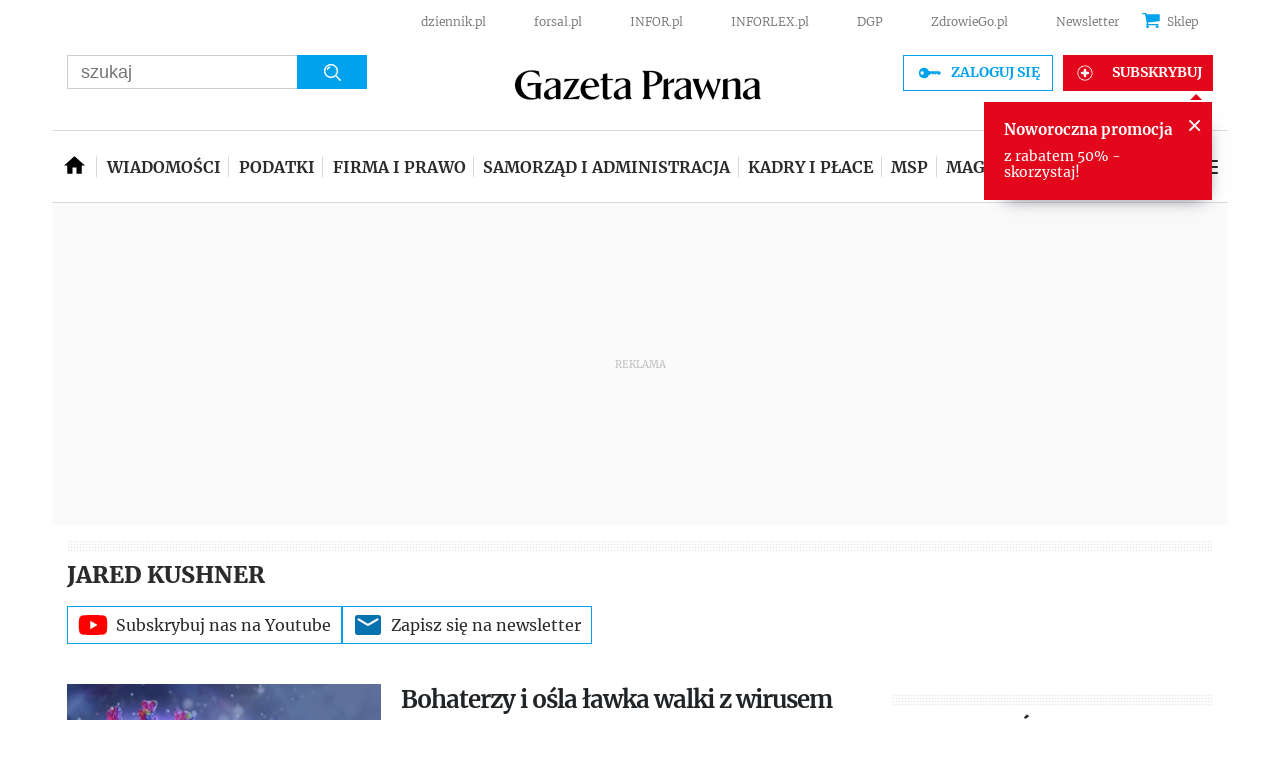

--- FILE ---
content_type: text/html; charset=utf-8
request_url: https://www.google.com/recaptcha/api2/aframe
body_size: 186
content:
<!DOCTYPE HTML><html><head><meta http-equiv="content-type" content="text/html; charset=UTF-8"></head><body><script nonce="w1wJGKjrHOWgvqUDp03JXw">/** Anti-fraud and anti-abuse applications only. See google.com/recaptcha */ try{var clients={'sodar':'https://pagead2.googlesyndication.com/pagead/sodar?'};window.addEventListener("message",function(a){try{if(a.source===window.parent){var b=JSON.parse(a.data);var c=clients[b['id']];if(c){var d=document.createElement('img');d.src=c+b['params']+'&rc='+(localStorage.getItem("rc::a")?sessionStorage.getItem("rc::b"):"");window.document.body.appendChild(d);sessionStorage.setItem("rc::e",parseInt(sessionStorage.getItem("rc::e")||0)+1);localStorage.setItem("rc::h",'1769028416921');}}}catch(b){}});window.parent.postMessage("_grecaptcha_ready", "*");}catch(b){}</script></body></html>

--- FILE ---
content_type: application/javascript; charset=utf-8
request_url: https://fundingchoicesmessages.google.com/f/AGSKWxVcKpGQkNOWkjL9uZNREjC-BEtw9eULTdXVILBJrc3WMxExUXXHuLZwQfTj_LWCpbJoFeYSpIJB7Ak735NOhcJI2nG-3GjsEeLktlb7iFgwZE-tQjJFGIddhWVCnIOD6qO33jU_QL1I4HMESaHCf_HTETvmU84paC-APdj60FGPtjuqNEfBcnoxUjLm/_/newimplugs./adhese._temp/ad_/ad2..textads.
body_size: -1292
content:
window['b71731da-a48f-42a1-a9ad-d69edd8ebdf1'] = true;

--- FILE ---
content_type: text/plain; charset=UTF-8
request_url: https://at.teads.tv/fpc?analytics_tag_id=PUB_5576&tfpvi=&gdpr_status=22&gdpr_reason=220&gdpr_consent=&ccpa_consent=1---&shared_ids=&sv=d656f4a&
body_size: -86
content:
MTEwYTcwNTQtMTE3ZS00YzI1LWEyODgtNjY4OTVlZDg1MDk3IzktMw==